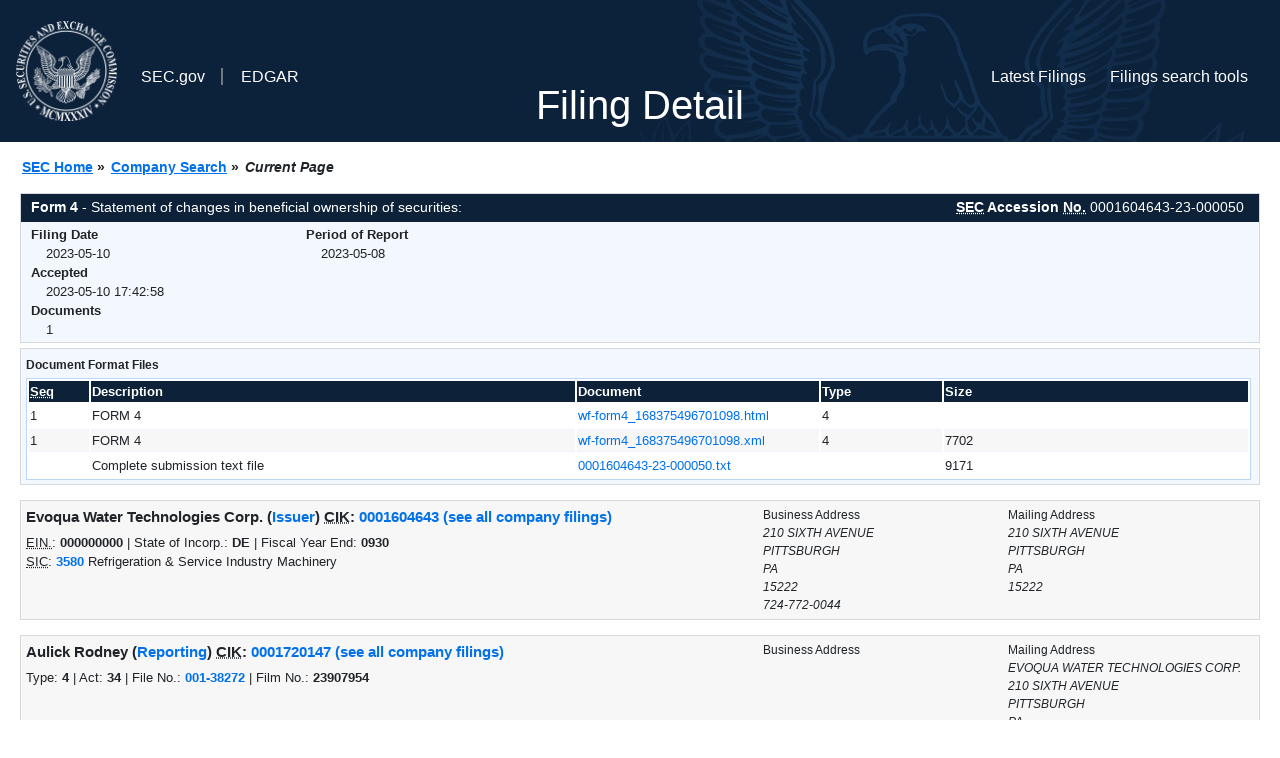

--- FILE ---
content_type: text/html
request_url: https://www.sec.gov/Archives/edgar/data/1720147/000160464323000050/0001604643-23-000050-index.htm
body_size: 2480
content:
<!DOCTYPE HTML PUBLIC "-//W3C//DTD HTML 4.01 Transitional//EN" "http://www.w3.org/TR/html4/loose.dtd">
<html xmlns="http://www.w3.org/1999/xhtml">
<head>
<meta http-equiv="Content-Type" content="text/html; charset=utf-8" />
<meta http-equiv="Last-Modified" content="Wed, 10 May 2023 21:42:58 GMT" />
<title>EDGAR Filing Documents for 0001604643-23-000050</title>
<link  rel="stylesheet" href="/edgar/search/global/css/bootstrap/bootstrap.min.css" type="text/css" />
<link rel="stylesheet" type="text/css" href="/include/interactive2.css" />
</head>
<body style="margin: 0; font-size: 16px; ">
<!-- SEC Web Analytics - For information please visit: https://www.sec.gov/privacy.htm#collectedinfo -->
<noscript><iframe src="//www.googletagmanager.com/ns.html?id=GTM-TD3BKV"
height="0" width="0" style="display:none;visibility:hidden"></iframe></noscript>
<script>(function(w,d,s,l,i){w[l]=w[l]||[];w[l].push({'gtm.start':
new Date().getTime(),event:'gtm.js'});var f=d.getElementsByTagName(s)[0],
j=d.createElement(s),dl=l!='dataLayer'?'&l='+l:'';j.async=true;j.src=
'//www.googletagmanager.com/gtm.js?id='+i+dl;f.parentNode.insertBefore(j,f);
})(window,document,'script','dataLayer','GTM-TD3BKV');</script>
<!-- End SEC Web Analytics -->
<noscript><div style="color:red; font-weight:bold; text-align:center;">This page uses Javascript. Your browser either doesn't support Javascript or you have it turned off. To see this page as it is meant to appear please use a Javascript enabled browser.</div></noscript>
<!-- BEGIN BANNER -->
<div  id="header" style="text-align: center;">
   <nav id="main-navbar" class="navbar navbar-expand">
      <ul class="navbar-nav">
         <li class="nav-item">
            <a class="nav__sec_link" href="https://www.sec.gov">
               <img src="/edgar/search/images/edgar-logo-2x.png" alt="" style="height:6.25rem">
            </a>
         </li>
         <li class="nav-item">
            <a class="nav__sec_link" href="https://www.sec.gov">
               <span class="link-text d-inline">SEC.gov</span>
            </a>
         </li>
         <li class="nav-item">
            <a class="nav__link" href="//www.sec.gov/submit-filings/about-edgar" id="edgar-short-form"><span class="link-text">EDGAR</span></a>
         </li>
      </ul>

      <ul class="navbar-nav ml-auto">
         <li class="nav-item">
			<a href="/cgi-bin/browse-edgar?action=getcurrent" class="nav__link">Latest Filings</a> 
         </li>
         <li class="nav-item">
            <a href="https://www.sec.gov/edgar/search-and-access" class="nav__link">Filings search tools</a>
         </li>
      </ul>
   </nav>
   <div style="position: absolute;width: 100%;"> <h1 style="position: relative;top: -60px;">Filing Detail</h1></div>
</div>
<!-- END BANNER -->


<!-- BEGIN BREADCRUMBS -->
<div id="breadCrumbs">
   <ul>
      <li><a href="/index.htm">SEC Home</a> &#187;</li>
      <li><a href="/edgar/searchedgar/companysearch.html">Company Search</a> &#187;</li>
      <li class="last">Current Page</li>
   </ul>
</div>
<!-- END BREADCRUMBS -->

<div id="contentDiv">
<!-- START FILING DIV -->
<div class="formDiv">
   <div id="formHeader">
      <div id="formName">
         <strong>Form 4</strong> - Statement of changes in beneficial ownership of securities: 
      </div>
      <div id="secNum">
         <strong><acronym title="Securities and Exchange Commission">SEC</acronym> Accession <acronym title="Number">No.</acronym></strong> 0001604643-23-000050
      </div>
   </div>
   <div class="formContent">
   
      <div class="formGrouping">
         <div class="infoHead">Filing Date</div>
         <div class="info">2023-05-10</div>
         <div class="infoHead">Accepted</div>
         <div class="info">2023-05-10 17:42:58</div>
         <div class="infoHead">Documents</div>
         <div class="info">1</div>
      </div>
      <div class="formGrouping">
         <div class="infoHead">Period of Report</div>
         <div class="info">2023-05-08</div>
      </div>
      <div style="clear:both"></div>
<!-- END FILING DIV -->
<!-- START DOCUMENT DIV -->
  </div>
    </div>
<div class="formDiv">
   <div style="padding: 0px 0px 4px 0px; font-size: 12px; margin: 0px 2px 0px 5px; width: 100%; overflow:hidden">
      <p>Document Format Files</p>
      <table class="tableFile" summary="Document Format Files">
         <tr>
            <th scope="col" style="width: 5%;"><acronym title="Sequence Number">Seq</acronym></th>
            <th scope="col" style="width: 40%;">Description</th>
            <th scope="col" style="width: 20%;">Document</th>
            <th scope="col" style="width: 10%;">Type</th>
            <th scope="col">Size</th>
         </tr>
         <tr>
            <td scope="row">1</td>
            <td scope="row">FORM 4</td>
            <td scope="row"><a href="/Archives/edgar/data/1604643/000160464323000050/xslF345X04/wf-form4_168375496701098.xml">wf-form4_168375496701098.html</a></td>
            <td scope="row">4</td>
            <td scope="row">&nbsp;</td>
         </tr>
         <tr class="evenRow">
            <td scope="row">1</td>
            <td scope="row">FORM 4</td>
            <td scope="row"><a href="/Archives/edgar/data/1604643/000160464323000050/wf-form4_168375496701098.xml">wf-form4_168375496701098.xml</a></td>
            <td scope="row">4</td>
            <td scope="row">7702</td>
         </tr>
         <tr>
            <td scope="row">&nbsp;</td>
            <td scope="row">Complete submission text file</td>
            <td scope="row"><a href="/Archives/edgar/data/1604643/000160464323000050/0001604643-23-000050.txt">0001604643-23-000050.txt</a></td>
            <td scope="row">&nbsp;</td>
            <td scope="row">9171</td>
         </tr>
      </table>	
   </div>
</div>
<!-- END DOCUMENT DIV -->
<!-- START FILER DIV -->
<div class="filerDiv">
   <div class="mailer">Mailing Address
      <span class="mailerAddress">210 SIXTH AVENUE</span>
      <span class="mailerAddress">
PITTSBURGH       <span class="mailerAddress">PA</span>
15222      </span>
   </div>
   <div class="mailer">Business Address
      <span class="mailerAddress">210 SIXTH AVENUE</span>
      <span class="mailerAddress">
PITTSBURGH       <span class="mailerAddress">PA</span>
15222      </span>
      <span class="mailerAddress">724-772-0044</span>
   </div>
<div class="companyInfo">
  <span class="companyName">Evoqua Water Technologies Corp. (<a href="/cgi-bin/own-disp?CIK=0001604643&amp;action=getissuer">Issuer</a>)
 <acronym title="Central Index Key">CIK</acronym>: <a href="/cgi-bin/browse-edgar?CIK=0001604643&amp;action=getcompany">0001604643 (see all company filings)</a></span>
<p class="identInfo"><acronym title="Internal Revenue Service Number">EIN.</acronym>: <strong>000000000</strong> | State of Incorp.: <strong>DE</strong> | Fiscal Year End: <strong>0930</strong><br /><acronym title="Standard Industrial Code">SIC</acronym>: <b><a href="/cgi-bin/browse-edgar?action=getcompany&amp;SIC=3580&amp;owner=include">3580</a></b> Refrigeration &amp; Service Industry Machinery</p>
</div>
<div class="clear"></div>
</div>
<div class="filerDiv">
   <div class="mailer">Mailing Address
      <span class="mailerAddress">EVOQUA WATER TECHNOLOGIES CORP.</span>
      <span class="mailerAddress">210 SIXTH AVENUE</span>
      <span class="mailerAddress">
PITTSBURGH       <span class="mailerAddress">PA</span>
15222      </span>
   </div>
   <div class="mailer">Business Address
   </div>
<div class="companyInfo">
  <span class="companyName">Aulick Rodney (<a href="/cgi-bin/own-disp?CIK=0001720147&amp;action=getowner">Reporting</a>)
 <acronym title="Central Index Key">CIK</acronym>: <a href="/cgi-bin/browse-edgar?CIK=0001720147&amp;action=getcompany">0001720147 (see all company filings)</a></span>
<p class="identInfo">Type: <strong>4</strong> | Act: <strong>34</strong> | File No.: <a href="/cgi-bin/browse-edgar?filenum=001-38272&amp;action=getcompany"><strong>001-38272</strong></a> | Film No.: <strong>23907954</strong></p>
</div>
<div class="clear"></div>
</div>
<!-- END FILER DIV -->
</div>
